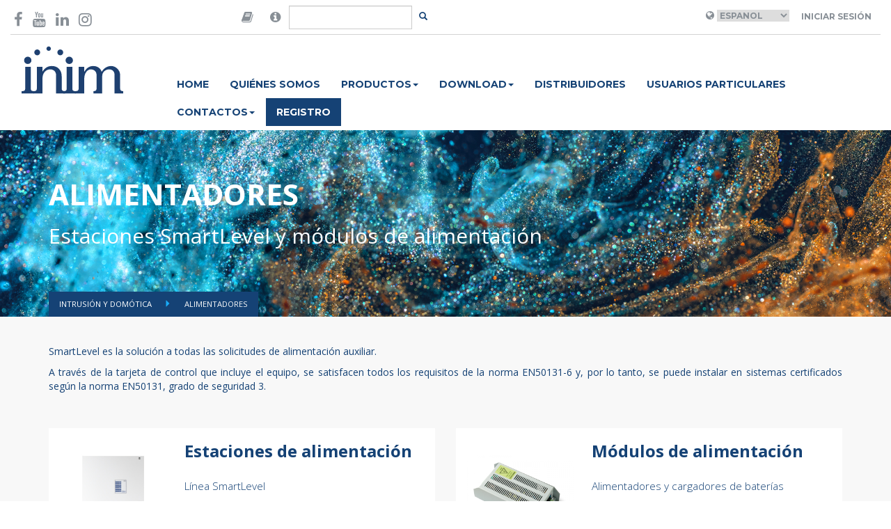

--- FILE ---
content_type: text/html; charset=UTF-8
request_url: https://www.inim.biz/es/antiintrusion/alimentadores
body_size: 6138
content:


<!doctype html>
<html lang="en">
    <head>

        <script id="Cookiebot" src="https://consent.cookiebot.com/uc.js" data-cbid="b88e4a90-cc78-4ee0-ae34-8e395b4f941a" data-blockingmode="auto" type="text/javascript"></script>

        <meta charset="utf-8">
        <meta name="viewport" content="width=device-width, initial-scale=1.0">
        <meta http-equiv="X-UA-Compatible" content="IE=edge">

        <meta name="title" content="Alimentadores">
    
        <meta name="description" content="SmartLevel es la solución a todas las solicitudes de alimentación auxiliar. A través de la tarjeta de control que incluye el equipo, se satisfacen todos los requisitos de la norma EN50131-6 y,...">
    
        <meta name="image" content="https://www.inim.biz/upload/files/62581c2152894.jpg">
    

        <meta property="twitter:card" content="Passion for Security">
    <meta property="twitter:site" content="@InimElectronics">
    <meta property="twitter:title" content="Alimentadores">
    <meta property="twitter:description" content="SmartLevel es la solución a todas las solicitudes de alimentación auxiliar. A través de la tarjeta de control que incluye el equipo, se satisfacen todos los requisitos de la norma EN50131-6 y,...">
    <meta property="twitter:creator" content="@InimElectronics">
    <meta property="twitter:image:src" content="https://www.inim.biz/upload/files/62581c2152894.jpg">
    <meta property="twitter:domain" content="www.inim.biz">
    
        <meta property="og:url" content="https://www.inim.biz/es/antiintrusion/alimentadores">
    <meta property="og:title" content="Alimentadores">
    <meta property="og:description" content="SmartLevel es la solución a todas las solicitudes de alimentación auxiliar. A través de la tarjeta de control que incluye el equipo, se satisfacen todos los requisitos de la norma EN50131-6 y,...">
    <meta property="og:type" content="website">
    <meta property="og:image" content="https://www.inim.biz/upload/files/62581c2152894.jpg">
    <meta property="og:site_name" content="Inim Electronics">
    

        <link rel="icon" type="image/png" href="https://www.inim.biz/assets/images/favicon.png">
        <title>
                         Alimentadores
                    </title>
                <link rel="canonical" href="https://www.inim.biz/es/antiintrusion/alimentadores" />
        
                                <link rel="alternate" hreflang="it" href="https://www.inim.biz/it/antintrusione-e-domotica/stazioni-di-alimentazione-e-alimentatori-ausiliari" />
                        <link rel="alternate" hreflang="en" href="https://www.inim.biz/en/antintrusion/power-supplies" />
                        <link rel="alternate" hreflang="es" href="https://www.inim.biz/es/antiintrusion/alimentadores" />
                        <link rel="alternate" hreflang="de" href="https://www.inim.biz/de/einbruchmeldesysteme-und-hausautomation/netzteile" />
                        <link rel="alternate" hreflang="fr" href="https://www.inim.biz/fr/anti-intrusion-et-domotique/sources-dalimentation" />
                        <link rel="alternate" hreflang="pt" href="https://www.inim.biz/pt/anti-intrusao-e-domotica/alimentadores" />
            

                            <link rel="alternate" hreflang="x-default" href="https://www.inim.biz/it/antintrusione-e-domotica/stazioni-di-alimentazione-e-alimentatori-ausiliari" />
                    
                        <link href="https://www.inim.biz/assets/css/inim-www.css" rel="stylesheet">
                <link href="https://www.inim.biz/assets/css/inim-custom.css" rel="stylesheet">
                <link href="https://www.inim.biz/bower_components/font-awesome/css/font-awesome.min.css" rel="stylesheet">
                <link href="https://www.inim.biz/bower_components/slick-carousel/slick/slick.min.css" rel="stylesheet">
                <link href="https://www.inim.biz/bower_components/featherlight/release/featherlight.min.css" rel="stylesheet">
                <link href="https://www.inim.biz/bower_components/featherlight/release/featherlight.gallery.min.css" rel="stylesheet">
                <link href="https://www.inim.biz/bower_components/jquery.mb.ytplayer/dist/css/jquery.mb.YTPlayer.min.css" rel="stylesheet">
                <link href="https://my.inimcloud.com/css/icomoon.css" rel="stylesheet">
                
                        <script src="https://www.inim.biz/bower_components/jquery/dist/jquery.min.js"></script>
                <script src="https://www.inim.biz/bower_components/bootstrap-sass/assets/javascripts/bootstrap.min.js"></script>
                <script src="https://www.inim.biz/bower_components/slick-carousel/slick/slick.min.js"></script>
                <script src="https://www.inim.biz/bower_components/typeahead.js/dist/typeahead.bundle.min.js"></script>
                <script src="https://www.inim.biz/bower_components/featherlight/release/featherlight.min.js"></script>
                <script src="https://www.inim.biz/bower_components/featherlight/release/featherlight.gallery.min.js"></script>
                <script src="https://www.inim.biz/bower_components/jquery.mb.ytplayer/dist/jquery.mb.YTPlayer.min.js"></script>
                <script src="https://www.inim.biz/assets/js/www.js"></script>
                <script src="https://www.inim.biz/bower_components/chroma-js/chroma.min.js"></script>
                
        <script type="text/javascript">
        var BASE_URL = 'https://www.inim.biz';
        var ENABLE_GTM = true;


        
        
                
        
            
            var inimDatalayer = {"country":null,"language":"es","pageType":"prodotto","userID":"not_logged","userType":""};

            if( ENABLE_GTM ) {
                window.dataLayer = window.dataLayer || [];
                window.dataLayer.push(inimDatalayer);
            }
            else {
                console.log('GTM DISABLED - Datalayer Page', inimDatalayer);
            }

           
            
        </script>
        

        <!-- Google Tag Manager -->
        <script>(function(w,d,s,l,i){w[l]=w[l]||[];w[l].push({'gtm.start':
        new Date().getTime(),event:'gtm.js'});var f=d.getElementsByTagName(s)[0],
        j=d.createElement(s),dl=l!='dataLayer'?'&l='+l:'';j.async=true;j.src=
        'https://www.googletagmanager.com/gtm.js?id='+i+dl;f.parentNode.insertBefore(j,f);
        })(window,document,'script','dataLayer','GTM-P4NXD32');</script>
        <!-- End Google Tag Manager -->
        <!-- Google tag (gtag.js) -->
        <script async src="https://www.googletagmanager.com/gtag/js?id=AW-11056510139"></script>
        <script>window.dataLayer = window.dataLayer || []; function gtag(){dataLayer.push(arguments);} gtag('js', new Date()); gtag('config', 'AW-11056510139');</script>
        <!-- End Google tag (gtag.js) -->

                    </head>
    <body class="istituzionale-catalog"
>

        <!-- Facebook Pixel Code -->

        <script>

        !function(f,b,e,v,n,t,s)

        {if(f.fbq)return;n=f.fbq=function(){n.callMethod?

        n.callMethod.apply(n,arguments):n.queue.push(arguments)};

        if(!f._fbq)f._fbq=n;n.push=n;n.loaded=!0;n.version='2.0';

        n.queue=[];t=b.createElement(e);t.async=!0;

        t.src=v;s=b.getElementsByTagName(e)[0];

        s.parentNode.insertBefore(t,s)}(window,document,'script',

        'https://connect.facebook.net/en_US/fbevents.js');

        fbq('init', '600881347675667');

        fbq('track', 'PageView');

        </script>

        <noscript>

        <img height="1" width="1"

        src="https://www.facebook.com/tr?id=600881347675667&ev=PageView

        &noscript=1"/>

        </noscript>

        <!-- End Facebook Pixel Code -->
                
        
        <div class="sticky-header">
            <div class="container-wide" id="header-container">
	<header class="top">

	<div class="row">
		<div class="col-sm-3">
			<div class="social-icons vcenter">
				<a href="https://www.facebook.com/InimElectronics" target="_blank"  data-gtm-event='{ "event":"GAevent", "eventID": "08", "eventCategory": "header", "eventAction": "social", "eventLabel": "facebook" }'><i class="fa fa-facebook-f" aria-hidden="true"></i></a>
				
				<a href="https://www.youtube.com/channel/UCbY1fYA_1MOcpyc2T8rDMBQ?view_as=subscriber" target="_blank"  data-gtm-event='{ "event":"GAevent", "eventID": "08", "eventCategory": "header", "eventAction": "social", "eventLabel": "youtube" }'><i class="fa fa-youtube" aria-hidden="true"></i></a>
				<a href="https://it.linkedin.com/company/inim-electronics" target="_blank"  data-gtm-event='{ "event":"GAevent", "eventID": "08", "eventCategory": "header", "eventAction": "social", "eventLabel": "linkedin" }'><i class="fa fa-linkedin" aria-hidden="true"></i></a>
				<a href="https://www.instagram.com/inimelectronics" target="_blank"  data-gtm-event='{ "event":"GAevent", "eventID": "08", "eventCategory": "header", "eventAction": "social", "eventLabel": "instagram" }'><i class="fa fa-instagram" aria-hidden="true"></i></a>
			</div>
		</div>
		<div class="col-sm-3 flex-center">
			<div class="search-area">

			<form method="POST" action="https://www.inim.biz/search" accept-charset="UTF-8" id="form-search" class="form-inline form-search"><input name="_token" type="hidden" value="oEQFRwJob7o6D0zQCcOy0ZVp00ZCgB8JSTw4NfNj">

				<div class="input-group">

					<span class="input-group-addon">
						<i class="fa fa-book"  data-toggle="popover" data-placement="bottom" data-content="Are you looking for manuals in your language and our web site do not forecast your language? Then go to the version of the website in English, open the datasheet of the desired product and click-on the 'Manuals' tab, there you will find the manual in your language!" style="font-size:18px;"></i>
					</span>
					<span class="input-group-addon">
						<i class="fa fa-info-circle"  data-toggle="popover" data-placement="bottom" data-content="¿Está buscando certificados, declaraciones de rendimiento, declaraciones de conformidad u otra documentación del producto?" style="font-size:18px;"></i>
					</span>
					<input type="text" class="form-control" id="input-search" name="query"/>
					<span class="input-group-btn">
						<button class="btn btn-transparent btn-sm" id="btn-search"></button>
					</span>
				</div>
			</form>
			</div>
		</div>

		<div class="col-sm-6 right-section ">
			<div class="user-area">
									<i class="fa fa-globe" aria-hidden="true"></i>
					<select name="language" id="language_selector">
											<option  value="it"  >Italiano</option>
											<option  value="en"  >English</option>
											<option selected value="es"  >Espanol</option>
											<option  value="de"  >Deutsch</option>
											<option  value="fr"  >Français</option>
											<option  value="pt"  >Português</option>
										</select>
				
									<a class="btn btn-transparent" href="https://www.inim.biz/rpc/jwt/authenticate">Iniciar sesión</a>
							</div>



		</div>
	</div>

	</header>
</div>
<script>
	$(document).ready(function(){
		$('#language_selector').change(function(){

			var selected_language = $('#language_selector :selected').val();
			var payload = { "event":"GAevent", "eventID": "08", "eventCategory": "header", "eventAction": "lingua", "eventLabel": selected_language };

			window.gtmEvent(payload);


			window.location.href = 'https://www.inim.biz/' + $(this).val();
		});

		$('#btn-search').click(function(e){
			e.preventDefault();
			var btn = $(e.target);
			var input = $('#input-search');

			if(btn.hasClass('btn-transparent')){
				// visualizzo il form
				btn.removeClass('btn-transparent');
				btn.addClass('btn-primary');
				input.removeClass('hidden');
				input.focus();
			}
			else{
				// TODO: implementare la ricerca
				$('#form-search').submit();
			}
		});

		var searchResults = new Bloodhound({
		  datumTokenizer: Bloodhound.tokenizers.obj.whitespace('value'),
		  queryTokenizer: Bloodhound.tokenizers.whitespace,
		  //prefetch: '../data/films/post_1960.json',
		  remote: {
		    url: 'https://www.inim.biz/rpc/search/typeahead?s=%QUERY',
		    wildcard: '%QUERY'
		  }
		});

		$('#form-search #input-search').typeahead(null, {
		  name: 'results',
		  display: 'title',
		  hint: false,
		  source: searchResults,
		  templates: {

		    empty: [
		      '<div class="tt-no-results">',
		        'No se encontró ningún resultado',
		      '</div>'
		    ].join('\n'),

		    suggestion:  function(data){ return '<div class="tt-suggestion"><a href="' + data.link + '">' + data.title + '</a></div>'; }
		  }
		});


	});
</script>
            <div class="container-wide" id="navbar-container">
	<nav class="navbar navbar-inim">
		<div class="">
			<div class="col-sm-2">
				<div class="navbar-header">
					<div class="logo-container">
				
						<a href="https://www.inim.biz" data-gtm-event='{ "event":"GAevent", "eventID": "08", "eventCategory": "header", "eventAction": "menu", "eventLabel": "home" }'>
                            
                            <img height="69" src="https://www.inim.biz/assets/images/logo-inim.svg">

                        </a>
					</div>
					<button type="button" class="navbar-toggle collapsed" data-toggle="collapse" data-target="#inim-navbar-collapse" aria-expanded="false">
				        <span class="sr-only">Toggle navigation</span>
				        <i class="fa fa-bars" aria-hidden="true"></i>
				      </button>
				</div>

			</div>
			<div class="col-sm-10">

				<div class="collapse navbar-collapse" id="inim-navbar-collapse">
					<ul class="nav navbar-nav"><li rel="36" data-gtm-event='{ "event":"GAevent", "eventID": "08", "eventCategory": "header", "eventAction": "menu", "eventLabel": "home" }'><a href="https://www.inim.biz/?lang=3">Home</a></li><li rel="37" data-gtm-event='{ "event":"GAevent", "eventID": "08", "eventCategory": "header", "eventAction": "menu", "eventLabel": "chi_siamo" }'><a href="https://www.inim.biz/es/paginas/quienes-somos">QUIÉNES SOMOS</a></li><li class="dropdown"  rel="38"><a href="#" class="dropdown-toggle" data-toggle="dropdown" role="button" aria-haspopup="true" aria-expanded="false">PRODUCTOS<span class="caret"></span></a><ul class="dropdown-menu"><li rel="39" data-gtm-event='{ "event":"GAevent", "eventID": "08", "eventCategory": "header", "eventAction": "menu", "eventLabel": "prodotti_antintrusione_e_domotica" }'><a href="https://www.inim.biz/es/intrusion-y-domotica">Security & Comfort</a></li><li rel="41" data-gtm-event='{ "event":"GAevent", "eventID": "08", "eventCategory": "header", "eventAction": "menu", "eventLabel": "prodotti_antincendio" }'><a href="https://www.inim.biz/es/deteccion-de-incendios">Fire & Safety</a></li><li rel="42" data-gtm-event='{ "event":"GAevent", "eventID": "08", "eventCategory": "header", "eventAction": "menu", "eventLabel": "prodotti_illuminazione_di_emergenza" }'><a href="https://www.inim.biz/es/iluminacion-de-emergencia">Emergency Lighting</a></li></ul></li><li class="dropdown"  rel="101"><a href="#" class="dropdown-toggle" data-toggle="dropdown" role="button" aria-haspopup="true" aria-expanded="false">Download<span class="caret"></span></a><ul class="dropdown-menu"><li rel="102" data-gtm-event='{ "event":"GAevent", "eventID": "08", "eventCategory": "header", "eventAction": "menu", "eventLabel": "download_antintrusione_e_domotica" }'><a href="https://www.inim.biz/attachment/browser/1">Security & Comfort</a></li><li rel="103" data-gtm-event='{ "event":"GAevent", "eventID": "08", "eventCategory": "header", "eventAction": "menu", "eventLabel": "download_antincendio" }'><a href="https://www.inim.biz/attachment/browser/49">Fire & Safety</a></li><li rel="104" data-gtm-event='{ "event":"GAevent", "eventID": "08", "eventCategory": "header", "eventAction": "menu", "eventLabel": "download_illuminazione_di_emergenza" }'><a href="https://www.inim.biz/attachment/browser/86">Emergency Lighting</a></li></ul></li><li rel="43" data-gtm-event='{ "event":"GAevent", "eventID": "08", "eventCategory": "header", "eventAction": "menu", "eventLabel": "distributori" }'><a href="https://www.inim.biz/es/paginas/distribuidores">DISTRIBUIDORES</a></li><li rel="45" data-gtm-event='{ "event":"GAevent", "eventID": "08", "eventCategory": "header", "eventAction": "menu", "eventLabel": "news" }'><a href="https://www.inim.biz/es/paginas/usuarios-finales">Usuarios particulares</a></li><li class="dropdown"  rel="46"><a href="#" class="dropdown-toggle" data-toggle="dropdown" role="button" aria-haspopup="true" aria-expanded="false">CONTACTOS<span class="caret"></span></a><ul class="dropdown-menu"><li rel="47" data-gtm-event='{ "event":"GAevent", "eventID": "08", "eventCategory": "header", "eventAction": "menu", "eventLabel": "contatti_richiedi_informazioni" }'><a href="https://www.inim.biz/es/paginas/solicitar-informacion">SOLICITAR INFORMACIÓN</a></li><li rel="48" data-gtm-event='{ "event":"GAevent", "eventID": "08", "eventCategory": "header", "eventAction": "menu", "eventLabel": "contatti_lavora_con_noi" }'><a href="https://jobs.inim.biz/jobs.php ">TRABAJE CON NOSOTROS</a></li></ul></li><li rel="49" class="btn-register" data-gtm-event='{ "event":"GAevent", "eventID": "08", "eventCategory": "header", "eventAction": "menu", "eventLabel": "registrati" }'><a href="https://my.inimcloud.com/choose-profile">REGISTRO</a></li></ul> 
				</div>
			</div>
		</div>
	</nav>
</div>

            
        </div>

        <div class="featured-container">
            

<header class="catalog-header inim-page-header" style="background-image: url('https://www.inim.biz/upload/files/654a478bbd33c.jpg');">
	<!-- <div class="overlay" style="background-color: rgba(102, 190, 226, 0.5)"> -->
	<div class="">
		<div class="container">
			<div class="flex-header ">
				<div class="title">
					<h1>Alimentadores</h1>
					<h2>Estaciones SmartLevel y módulos de alimentación </h2>
				</div>

											</div>
			<ul class="breadcrumbs">
			<li class="">  <a href="https://www.inim.biz/es/intrusion-y-domotica"> Intrusión y domótica </a> </li>
			<li class="active">  Alimentadores  </li>
		</ul>
		</div>
	</div>
</header>
        </div>
 

        <main>
            
            





<div class="catalog-description">
	<div class="container">
		<div class="catalog-description-content text-justify">
			<p>SmartLevel es la solución a todas las solicitudes de alimentación auxiliar. </p><p>A través de la tarjeta de control que incluye el equipo, se satisfacen todos los requisitos de la norma EN50131-6 y, por lo tanto, se puede instalar en sistemas certificados según la norma EN50131, grado de seguridad 3.</p>



					</div>
	</div>
</div>




<div class="catalog-node-container">
	<div class="container">
		<div class="row">
			
				
				<div class="col-sm-6">
					
						
						<div class="catalog-node-item" style="border-bottom: 3px solid #66bee2">

							<div class="col-sm-4 flex-center node-image" >
																								<img src="https://www.inim.biz/upload/cache/500x500_extend/62581c2152894.png" title="stazione-di-alimentazione-per-impianti-antifurto-isopower-fronte.png" alt="" class="img-responsive"/>
								
								
							</div>


							<div class="col-sm-8 node-description">
									<!-- 28 -->
									<h3>Estaciones de alimentación</h3>
									
									

																		
									<h4>Línea SmartLevel</h4>
									
									

									
									<a href="https://www.inim.biz/es/alimentadores/antiintrusion/estaciones-de-alimentacion" class="btn btn-bordered white" rel="28"  data-gtm-event='{ "event":"GAevent", "eventID": "16", "eventCategory": "security_comfort", "eventAction": "alimentatori", "eventLabel": "stazioni_di_alimentazione" }'  >Acceder a la ficha </a>
							</div>

						</div>

					</div>
					

				
				
				<div class="col-sm-6">
					
						
						<div class="catalog-node-item" style="border-bottom: 3px solid #66bee2">

							<div class="col-sm-4 flex-center node-image" >
																								<img src="https://www.inim.biz/upload/cache/500x500_extend/5a302cbb1d433.png" title="" alt="" class="img-responsive"/>
								
								
							</div>


							<div class="col-sm-8 node-description">
									<!-- 26 -->
									<h3>Módulos de alimentación</h3>
									
									

																		
									<h4>Alimentadores y cargadores de baterías</h4>
									
									

									
									<a href="https://www.inim.biz/es/alimentadores/intrusion-y-domotica/modulos-de-alimentacion" class="btn btn-bordered white" rel="26"  data-gtm-event='{ "event":"GAevent", "eventID": "16", "eventCategory": "security_comfort", "eventAction": "alimentatori", "eventLabel": "moduli_di_alimentazione" }'  >Acceder a la ficha </a>
							</div>

						</div>

					</div>
					

				
				
				<div class="col-sm-6">
					
						
						<div class="catalog-node-item" style="border-bottom: 3px solid #66bee2">

							<div class="col-sm-4 flex-center node-image" >
																								<img src="https://www.inim.biz/upload/cache/500x500_extend/5a302cfe67ad3.png" title="" alt="" class="img-responsive"/>
								
								
							</div>


							<div class="col-sm-8 node-description">
									<!-- 27 -->
									<h3>Alimentadores en caja metálica</h3>
									
									

																		
									<h4>Alimentadores y cargadores de baterías en caja metálica</h4>
									
									

									
									<a href="https://www.inim.biz/es/alimentadores/antiintrusion/alimentadores-en-caja-metalica" class="btn btn-bordered white" rel="27"  data-gtm-event='{ "event":"GAevent", "eventID": "16", "eventCategory": "security_comfort", "eventAction": "alimentatori", "eventLabel": "alimentatori_in_box_metallico" }'  >Acceder a la ficha </a>
							</div>

						</div>

					</div>
					

							</div>
		</div>
	</div>


	
	
	





	
		

	
	
	<div class="catalog-node-tabs">
		<div class="container">
			<ul class="nav nav-tabs inim-tabs" role="tablist">
				
				
				
				
				
													
					
			</ul>




			<div class="tab-content inim-tab-content">
					

					
		    		

		    								    			
		    		
		
	  		</div>
	  		<script>
				$(document).ready(function(){
					$('.inim-tabs a:first').tab('show');
				});
			</script>
	  	</div>
  	</div>




	            
        </main>

        <div class="other-container">
                    </div>


        <footer class="footer-main">
	<div class="container">
		<div class="row">
			<div class="col-sm-4">
				<ul>
					<li><a href="/es/paginas/instaladores" data-gtm-event="{%22event%22:%22GAevent%22,%22eventID%22:%2209%22,%22eventCategory%22:%22footer%22,%22eventAction%22:%22voci%22,%22eventLabel%22:%22area_installatore%22}">Área de instaladores</a></li>
					<li><a href="/es/paginas/disenadores" data-gtm-event="{%22event%22:%22GAevent%22,%22eventID%22:%2209%22,%22eventCategory%22:%22footer%22,%22eventAction%22:%22voci%22,%22eventLabel%22:%22area_progettista%22}">Área de diseñadores</a></li>
					<li><a href="/es/paginas/usuarios-finales" data-gtm-event="{%22event%22:%22GAevent%22,%22eventID%22:%2209%22,%22eventCategory%22:%22footer%22,%22eventAction%22:%22voci%22,%22eventLabel%22:%22area_privato%22}">Área de usuarios finales</a></li><li><a href="https://drive.inimcloud.com" target="_blank">Área de Distribuidores</a><br></li>
					<li><a href="https://www.inim.biz/certificaciones" data-gtm-event="{%22event%22:%22GAevent%22,%22eventID%22:%2209%22,%22eventCategory%22:%22footer%22,%22eventAction%22:%22voci%22,%22eventLabel%22:%22certificazioni%22}">Certificaciones</a></li><li><a href="https://www.inim.biz/waste-disposal-information" target="_blank">Waste disposal</a></li>

				</ul>
			</div>
			<div class="col-sm-4">
				<ul>
					<li><a href="/es/paginas/politica-de-privacidad#informativa-sitios-inim" target="_blank" data-gtm-event="{%22event%22:%22GAevent%22,%22eventID%22:%2209%22,%22eventCategory%22:%22footer%22,%22eventAction%22:%22voci%22,%22eventLabel%22:%22privacy_policy%22}">Política de privacidad</a></li>
                    <li><a href="/es/paginas/condiciones-generales" target="_blank" data-gtm-event="{%22event%22:%22GAevent%22,%22eventID%22:%2209%22,%22eventCategory%22:%22footer%22,%22eventAction%22:%22voci%22,%22eventLabel%22:%22condizioni_di_utilizzo%22}">Condiciones de uso</a></li>
					<li><a href="/es/cookies-policy" target="_blank" data-gtm-event="{%22event%22:%22GAevent%22,%22eventID%22:%2209%22,%22eventCategory%22:%22footer%22,%22eventAction%22:%22voci%22,%22eventLabel%22:%22cookie_policy%22}">Política de cookies</a></li>
                    <li><a href="/cloud" data-gtm-event="{%22event%22:%22GAevent%22,%22eventID%22:%2209%22,%22eventCategory%22:%22footer%22,%22eventAction%22:%22voci%22,%22eventLabel%22:%22inim_cloud%22}">Inim Cloud</a></li>
                    <li><a href="/dns" data-gtm-event="{%22event%22:%22GAevent%22,%22eventID%22:%2209%22,%22eventCategory%22:%22footer%22,%22eventAction%22:%22voci%22,%22eventLabel%22:%22inim_dns%22}">Inim DNS</a></li><li><a href="https://www.inim.biz/my/login" data-gtm-event="{%22event%22:%22GAevent%22,%22eventID%22:%2209%22,%22eventCategory%22:%22footer%22,%22eventAction%22:%22voci%22,%22eventLabel%22:%22accedi%22}">Iniciar sesión</a></li>
				</ul>
			</div>
			<div class="col-sm-4">
				<div class="company_info"><b>
				INIM ELECTRONICS </b><strong>Unipersonale </strong><b>S.r.l</b></div><div class="company_info"><div class="company_info">Via Dei Lavoratori, 10 - Località Centobuchi<br></div><div class="company_info">63076 Monteprandone (AP) - ITALIA<br></div><div class="company_info">T: +39 0735 705007<br></div><div class="company_info">F: +39 0735 704912<br>
</div></div>

			</div>
		</div>
		<hr>

		<div class="row">
			<div class="col-sm-12">

				<div class="social-icons pull-right">
					<a href="https://www.facebook.com/InimElectronics" target="_blank" data-gtm-event="{%22event%22:%22GAevent%22,%22eventID%22:%2209%22,%22eventCategory%22:%22footer%22,%22eventAction%22:%22social%22,%22eventLabel%22:%22facebook%22}"><i class="fa fa-facebook-f" aria-hidden="true"></i></a>
					<a href="https://www.youtube.com/channel/UCbY1fYA_1MOcpyc2T8rDMBQ?view_as=subscriber" target="_blank" data-gtm-event="{%22event%22:%22GAevent%22,%22eventID%22:%2209%22,%22eventCategory%22:%22footer%22,%22eventAction%22:%22social%22,%22eventLabel%22:%22youtube%22}"><i class="fa fa-youtube" aria-hidden="true"></i></a>
					<a href="https://www.linkedin.com/company/inim-electronics/mycompany/" target="_blank" data-gtm-event="{%22event%22:%22GAevent%22,%22eventID%22:%2209%22,%22eventCategory%22:%22footer%22,%22eventAction%22:%22social%22,%22eventLabel%22:%22linkedin%22}"><i class="fa fa-linkedin" aria-hidden="true"></i></a>
					<a href="https://www.instagram.com/inim_evolvingprotection/" target="_blank" data-gtm-event="{%22event%22:%22GAevent%22,%22eventID%22:%2209%22,%22eventCategory%22:%22footer%22,%22eventAction%22:%22social%22,%22eventLabel%22:%22instagram%22}"><i class="fa fa-instagram" aria-hidden="true"></i></a>

				</div>

				<p>Copyright © 2024 Inim Electronics. Todos los derechos reservados. Número de identificación tributaria y NIF 01855460448 </p>
				
				
			</div>
		</div>
	</div>

</footer>        
          </body>
</html>
